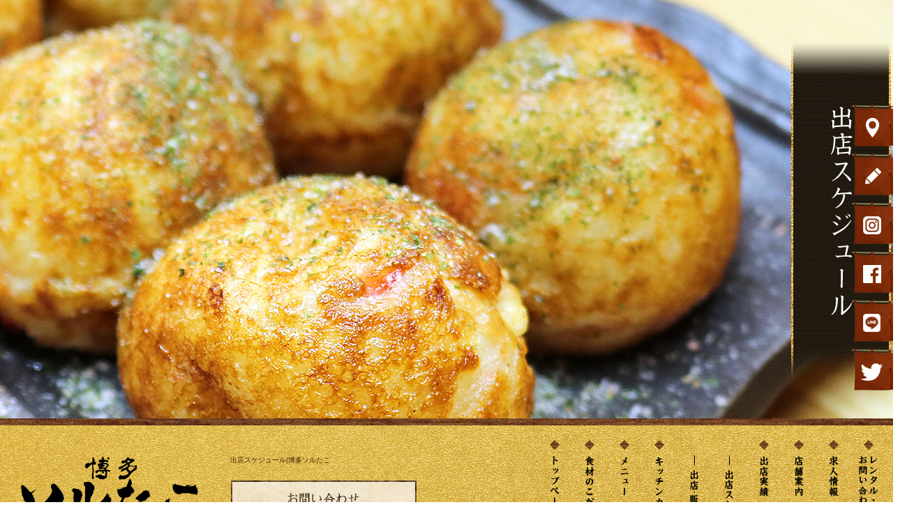

--- FILE ---
content_type: text/html; charset=UTF-8
request_url: https://www.hakatasoltako.com/schedule
body_size: 4969
content:
<!DOCTYPE html>
<html lang="ja">
<head>
<!-- ▼Googleアナリティクスタグ▼ -->
<!-- Global site tag (gtag.js) - Google Analytics -->
<script async src="https://www.googletagmanager.com/gtag/js?id=UA-131237987-1"></script>
<script>
  window.dataLayer = window.dataLayer || [];
  function gtag(){dataLayer.push(arguments);}
  gtag('js', new Date());

  gtag('config', 'UA-131237987-1');

  gtag('config', 'G-Y4K1RJ384B');
</script>

<!-- ▲Googleアナリティクスタグ▲ -->
<meta charset="UTF-8" />
<meta name="viewport" content="width=1500">
<meta name="format-detection" content="telephone=no">
<meta property="og:image" content="https://www.hakatasoltako.com/files/facebook_face.jpg"><title>  出店スケジュール | 博多ソルたこ</title>
<link rel="profile" href="http://gmpg.org/xfn/11" />
<link rel="stylesheet" type="text/css" media="all" href="https://www.hakatasoltako.com/60009743/wp-content/themes/multipress/style.css" />
<link rel="stylesheet" type="text/css" media="all" href="https://www.hakatasoltako.com/60009743/wp-content/themes/multipress/theme.css" />
<link rel="stylesheet" type="text/css" media="all" href="https://www.hakatasoltako.com/60009743/wp-content/themes/multipress/common.css" />
<link rel="shortcut icon" href="https://www.hakatasoltako.com/favicon.ico" />
<link rel="stylesheet" type="text/css" media="all" href="/files/files_common.css" />
<link rel="stylesheet" type="text/css" media="all" href="/files/files_pc.css" />

<link rel="pingback" href="https://www.hakatasoltako.com/60009743/xmlrpc.php" />
<link rel="alternate" type="application/rss+xml" title="博多ソルたこ &raquo; フィード" href="https://www.hakatasoltako.com/feed" />
<link rel="alternate" type="application/rss+xml" title="博多ソルたこ &raquo; コメントフィード" href="https://www.hakatasoltako.com/comments/feed" />
<link rel='stylesheet' id='simplamodalwindow-css'  href='https://www.hakatasoltako.com/60009743/wp-content/plugins/light-box-miyamoto/SimplaModalwindow/jquery.SimplaModalwindow.css?ver=3.6.1' type='text/css' media='all' />
<link rel='stylesheet' id='iqfmcss-css'  href='https://www.hakatasoltako.com/60009743/wp-content/plugins/inquiry-form-creator/css/inquiry-form.css?ver=0.7' type='text/css' media='all' />
<script type='text/javascript' src='https://www.hakatasoltako.com/60009743/wp-includes/js/jquery/jquery.js?ver=1.10.2'></script>
<script type='text/javascript' src='https://www.hakatasoltako.com/60009743/wp-includes/js/jquery/jquery-migrate.min.js?ver=1.2.1'></script>
<script type='text/javascript' src='https://www.hakatasoltako.com/60009743/wp-content/plugins/light-box-miyamoto/SimplaModalwindow/jquery.SimplaModalwindow.js?ver=1.7.1'></script>
<script type='text/javascript' src='https://www.hakatasoltako.com/60009743/wp-content/plugins/inquiry-form-creator/js/ajaxzip2/ajaxzip2.js?ver=2.10'></script>
<script type='text/javascript' src='https://www.hakatasoltako.com/60009743/wp-content/plugins/inquiry-form-creator/js/jquery.upload.js?ver=1.0.2'></script>
<link rel='canonical' href='https://www.hakatasoltako.com/schedule' />
<script>AjaxZip2.JSONDATA = "https://www.hakatasoltako.com/60009743/wp-content/plugins/inquiry-form-creator/js/ajaxzip2/data";</script><link rel="alternate" media="handheld" type="text/html" href="https://www.hakatasoltako.com/schedule" />
<!-- Vipers Video Quicktags v6.4.5 | http://www.viper007bond.com/wordpress-plugins/vipers-video-quicktags/ -->
<style type="text/css">
.vvqbox { display: block; max-width: 100%; visibility: visible !important; margin: 10px auto; } .vvqbox img { max-width: 100%; height: 100%; } .vvqbox object { max-width: 100%; } 
</style>
<script type="text/javascript">
// <![CDATA[
	var vvqflashvars = {};
	var vvqparams = { wmode: "opaque", allowfullscreen: "true", allowscriptaccess: "always" };
	var vvqattributes = {};
	var vvqexpressinstall = "https://www.hakatasoltako.com/60009743/wp-content/plugins/vipers-video-quicktags/resources/expressinstall.swf";
// ]]>
</script>
<!-- BEGIN: WP Social Bookmarking Light -->
<script type="text/javascript" src="https://connect.facebook.net/ja_JP/all.js#xfbml=1"></script>
<style type="text/css">
.wp_social_bookmarking_light{
    border: 0 !important;
    padding: 0 !important;
    margin: 0 0 20px 0 !important;
}
.wp_social_bookmarking_light div{
    float: left !important;
    border: 0 !important;
    padding: 0 !important;
    margin: 0 5px 0px 0 !important;
    height: 23px !important;
    text-indent: 0 !important;
}
.wp_social_bookmarking_light img{
    border: 0 !important;
    padding: 0;
    margin: 0;
    vertical-align: top !important;
}
.wp_social_bookmarking_light_clear{
    clear: both !important;
}
.wsbl_twitter{
    width: 100px;
}</style>
<!-- END: WP Social Bookmarking Light -->





<meta name="description" content="元祖塩たこやき専門店博多ソルたこは、福岡市博多区にあるたこ焼き屋です。キッチンカーでの移動販売をメインに、様々なイベントへの出店を行っております。実店舗もございますので、近隣の方はぜひお気軽にお立ち寄りください！" />
<meta name="keywords" content="博多ソルたこ,福岡,塩たこやき,たこ焼き,キッチンカー,イベント出店" />

<script type="text/javascript" src="/files/js/effect_pc.js"></script>
<link rel="stylesheet" href="/files/Gallery-master/css/blueimp-gallery.min.css">
<script src="/files/Gallery-master/js/blueimp-gallery.min.js"></script>


<!-- OGPここから -->
<meta property="fb:app_id" content="" />
<meta property="og:type" content="website" />
<meta property="og:locale" content="ja_JP" />
<meta property="og:description" content="">
<meta property="og:title" content="博多ソルたこ">
<meta property="og:url" content="https://www.hakatasoltako.com/">
<meta property="og:image" content="https://www.hakatasoltako.com/files/facebook_face.jpg">
<meta property="og:site_name" content="博多ソルたこ">
<!-- OGPここまで -->
</head>


<body id="page_131"  class="blog">

<div id="wrapper">
<div id="blueimp-gallery" class="blueimp-gallery blueimp-gallery-controls">
    <div class="slides"></div>
    <h3 class="title"></h3>
    <p class="description"></p>
    <a class="prev">‹</a>
    <a class="next">›</a>
    <a class="close">×</a>
    <a class="play-pause"></a>
    <ol class="indicator"></ol>
</div>

	<div id="branding_box">

	<h1 id="site-description">
<a href="https://www.hakatasoltako.com/" title="博多ソルたこ" rel="home">  出店スケジュール|博多ソルたこ</a>
	</h1>


<div id="header_information" class="post">

	
<div class="post-data">
<div class="main_header">
<a href="/"><img src="/files/sp1.gif" width="240" height="100" /></a>
</div>

<div class="h_btn">
<a href="/schedule"><img src="/files/secondmain_btn.png" width="378" /></a>
</div>

</div>

<div class="clear_float"></div>

	
</div><!-- #header_information -->


	<div id="access" role="navigation">
		<div class="menu-header"><ul id="menu-gnavi" class="menu"><li id="menu-item-34" class="gnavi11 menu-item menu-item-type-post_type menu-item-object-page menu-item-34"><a href="https://www.hakatasoltako.com/">トップページ</a></li>
<li id="menu-item-251" class="gnavi12 menu-item menu-item-type-post_type menu-item-object-page menu-item-251"><a href="https://www.hakatasoltako.com/policy">食材のこだわり</a></li>
<li id="menu-item-252" class="gnavi13 menu-item menu-item-type-post_type menu-item-object-page menu-item-252"><a href="https://www.hakatasoltako.com/menu">メニュー</a></li>
<li id="menu-item-326" class="gnavi14 menu-item menu-item-type-custom menu-item-object-custom menu-item-326"><a>キッチンカー</a></li>
<li id="menu-item-253" class="gnavi15 menu-item menu-item-type-post_type menu-item-object-page menu-item-253"><a href="https://www.hakatasoltako.com/gallery">出店・販売の様子</a></li>
<li id="menu-item-254" class="gnavi16 menu-item menu-item-type-post_type menu-item-object-page current-menu-item page_item page-item-131 current_page_item menu-item-254"><a href="https://www.hakatasoltako.com/schedule">出店スケジュール</a></li>
<li id="menu-item-255" class="gnavi17 menu-item menu-item-type-post_type menu-item-object-page menu-item-255"><a href="https://www.hakatasoltako.com/%e5%87%ba%e5%ba%97%e5%ae%9f%e7%b8%be">出店実績</a></li>
<li id="menu-item-256" class="gnavi18 menu-item menu-item-type-post_type menu-item-object-page menu-item-256"><a href="https://www.hakatasoltako.com/info">店舗案内・会社概要</a></li>
<li id="menu-item-257" class="gnavi19 menu-item menu-item-type-post_type menu-item-object-page menu-item-257"><a href="https://www.hakatasoltako.com/%e6%b1%82%e4%ba%ba%e6%83%85%e5%a0%b1">求人情報</a></li>
<li id="menu-item-258" class="gnavi20 menu-item menu-item-type-post_type menu-item-object-page menu-item-258"><a href="https://www.hakatasoltako.com/contact">レンタル・出店依頼・お問い合わせ</a></li>
</ul></div>	</div><!-- #access -->

	</div><!-- #branding_box -->
<div id="main_teaser" class="entry_teaser_131">
  

        <img alt="出店スケジュール" src="https://www.hakatasoltako.com/60009743/wp-content/uploads/2019/01/pc_teaser_051.png">
</div>
<div id="outer_block">
<div id="inner_block">

	<div id="main">

		<div id="container_top">

			<div id="content" role="main">


<div id="lbmy9bp2jypmkkssenj2" class="nb_01 nb01_131 post easys_content">
<div class="easys_content_inner">


<div class="entry_post post_margin entry_post_140">


  

  
<h2 class="headline_title title_140 type-A">イベントスケジュール</h2>
  
                <div class="text_box text text_size_full">
                  <div class="post_data margin-bottom_15"><p>イベント情報はインスタグラムにて発信いたします。</p>
</div><!-- /post_data -->
  </div><!-- /text_box -->
    
  
  

  
</div><!-- /entry_post -->
</div><!-- /easys_content_inner -->
</div><!-- /easys_content -->


<div id="kxcrsorxup04gccwfw9f" class="nb_01 nb01_131 post easys_content">
<div class="easys_content_inner">


<div class="entry_post post_margin entry_post_330">


  

  
<h2 class="headline_title title_330 type-A">店舗定休日</h2>
  
                <div class="text_box text text_size_full">
                  <div class="post_data margin-bottom_15"><p>※『博多ソルたこ本店』</p>
<p>住所／福岡市博多区那珂３−５ー１７　　TEL／０９２ー４５１ー８８８８</p>
<p>定休日／年中無休（年末年始を除く）</p>
<p>※『博多ソルたこ薬院店』</p>
<p>住所／福岡市中央区３ー７ー１３古川ビル１階　　TEL／０８０ー３９９９ー６６６８</p>
<p>定休日／土日、祝日</p>
<p>&nbsp;</p>
<p>※人員不足のため臨時休業する場合もございます。</p>
<p>※新型コロナウイルス、インフルエンザ感染拡大につき臨時休業する場合もございます。特に遠方からお越しの際は店舗へご連絡いただけると幸いです。</p>
</div><!-- /post_data -->
  </div><!-- /text_box -->
    
  
  

  
</div><!-- /entry_post -->
</div><!-- /easys_content_inner -->
</div><!-- /easys_content -->


<div id="ugtxdob5lnejh7pdpbab" class="z_g1 zg1_131 post easys_content">
<div class="easys_content_inner">


<div id="zg_329" class="entry_post post_margin entry_post_329">


  <h2 class="headline_title title_329">出店スケジュール</h2>
  

  <div class="table_area margin-bottom_40">
<table width="100%" border="0" cellspacing="0" cellpadding="0">
              <tr>
                <td class="column1 column1_0 header_td">【日にち】</td>
                <td class="column2 column2_0 header_td">【出店場所・イベント】</td>
              </tr>
              <tr>
                <td class="column1 column1_1">1日</td>
                <td class="column2 column2_1"></td>
              </tr>
              <tr>
                <td class="column1 column1_2">2日</td>
                <td class="column2 column2_2"></td>
              </tr>
              <tr>
                <td class="column1 column1_3">3日</td>
                <td class="column2 column2_3"></td>
              </tr>
              <tr>
                <td class="column1 column1_4">4日</td>
                <td class="column2 column2_4"></td>
              </tr>
              <tr>
                <td class="column1 column1_5">5日</td>
                <td class="column2 column2_5"></td>
              </tr>
              <tr>
                <td class="column1 column1_6">6日</td>
                <td class="column2 column2_6"></td>
              </tr>
              <tr>
                <td class="column1 column1_7">7日</td>
                <td class="column2 column2_7"></td>
              </tr>
              <tr>
                <td class="column1 column1_8">8日</td>
                <td class="column2 column2_8"></td>
              </tr>
              <tr>
                <td class="column1 column1_9">9日</td>
                <td class="column2 column2_9"></td>
              </tr>
              <tr>
                <td class="column1 column1_10">10日</td>
                <td class="column2 column2_10"></td>
              </tr>
              <tr>
                <td class="column1 column1_11">11日</td>
                <td class="column2 column2_11"></td>
              </tr>
              <tr>
                <td class="column1 column1_12">12日</td>
                <td class="column2 column2_12"></td>
              </tr>
              <tr>
                <td class="column1 column1_13">13日</td>
                <td class="column2 column2_13"></td>
              </tr>
              <tr>
                <td class="column1 column1_14">14日</td>
                <td class="column2 column2_14"></td>
              </tr>
              <tr>
                <td class="column1 column1_15">15日</td>
                <td class="column2 column2_15"></td>
              </tr>
              <tr>
                <td class="column1 column1_16">16日</td>
                <td class="column2 column2_16"></td>
              </tr>
              <tr>
                <td class="column1 column1_17">17日</td>
                <td class="column2 column2_17"></td>
              </tr>
              <tr>
                <td class="column1 column1_18">18日</td>
                <td class="column2 column2_18"></td>
              </tr>
              <tr>
                <td class="column1 column1_19">19日</td>
                <td class="column2 column2_19"></td>
              </tr>
              <tr>
                <td class="column1 column1_20">20日<br />
</td>
                <td class="column2 column2_20"></td>
              </tr>
              <tr>
                <td class="column1 column1_21">21日</td>
                <td class="column2 column2_21"></td>
              </tr>
              <tr>
                <td class="column1 column1_22">22日</td>
                <td class="column2 column2_22"></td>
              </tr>
              <tr>
                <td class="column1 column1_23">23日</td>
                <td class="column2 column2_23"></td>
              </tr>
              <tr>
                <td class="column1 column1_24">24日</td>
                <td class="column2 column2_24"></td>
              </tr>
              <tr>
                <td class="column1 column1_25">25日</td>
                <td class="column2 column2_25"></td>
              </tr>
              <tr>
                <td class="column1 column1_26">26日</td>
                <td class="column2 column2_26"></td>
              </tr>
              <tr>
                <td class="column1 column1_27">27日</td>
                <td class="column2 column2_27"></td>
              </tr>
              <tr>
                <td class="column1 column1_28">28日</td>
                <td class="column2 column2_28"></td>
              </tr>
              <tr>
                <td class="column1 column1_29">29日</td>
                <td class="column2 column2_29"></td>
              </tr>
              <tr>
                <td class="column1 column1_30">30日</td>
                <td class="column2 column2_30"></td>
              </tr>
              <tr>
                <td class="column1 column1_31">31日</td>
                <td class="column2 column2_31"></td>
              </tr>
              <tr>
                <td class="column1 column1_32"></td>
                <td class="column2 column2_32"></td>
              </tr>
              <tr>
                <td class="column1 column1_33">※店舗営業日／営業時間</td>
                <td class="column2 column2_33">※店舗営業日につきましては、<br />
　店舗スケジュールよりご確認お願い致します。<br />
<br />
※平日／11時〜15時：17時〜21時半まで<br />
　（ラストオーダー21時まで）<br />
※土日・祝日／11時〜21時半まで<br />
　（ラストオーダー21時まで）</td>
              </tr>
              <tr>
                <td class="column1 column1_34">※新型コロナウイルスについて</td>
                <td class="column2 column2_34">※新型コロナウイルスの影響により、<br />
　急遽出店中止になる場合もございます。<br />
<br />
※現在予定の場所につきましては、<br />
　決まり次第更新いたします。</td>
              </tr>
</table>
</div>
<style type="text/css"><!--


/*		テーブル 境界線色（ボーダーカラー）
-------------------------------------------------------*/
#zg_329 table tr td {
    border: 1px solid #000000;
}

/*		テーブル背景色
-------------------------------------------------------*/
#zg_329 table tr td {
    background-color: #ffffff;
}

/*		1列目 - 背景色
-------------------------------------------------------*/
#zg_329 table tr td.column1 {
    background-color: #e0c254;
}

/*		テーブル 境界線色（ボーダーカラー）
-------------------------------------------------------*/
#zg_329 table tr td {
    border: 1px solid #000000;
}

/*		テーブル背景色
-------------------------------------------------------*/
#zg_329 table tr td {
    background-color: #ffffff;
}

/* overflow scrolling */
div.ie5 {
    max-width: 100%;
    margin: 0 6px 10px;
    border-right: 5px solid #CCC;
    box-shadow: 0 0 15px #DDD inset;
    overflow: auto;
    -webkit-overflow-scrolling: touch;
    overflow-scrolling: touch;
}

//--></style>


  
</div>
</div>
</div>

<div id="fjacgzspquhi6whcgueu" class="nd_01 nd01_131 post easys_content">
<div class="easys_content_inner" id="links_fjacgzspquhi6whcgueu">


<div class="clear_float"></div><div class="img_display img_display_231">             
             <div class=" margin-bottom_50 field_1col">
               <div class="eyecatch set_width">
                 <a href="/contact">
                   <img src="https://www.hakatasoltako.com/60009743/wp-content/uploads/2019/01/contact_banner.jpg" alt="contact_banner">
                 </a>
               </div>
             </div></div>
</div>
</div>

			</div><!-- #content -->
		</div><!-- #container -->


</div><!-- #main -->

</div><!-- #inner_block -->
</div><!-- #outer_block -->

<div id="footer_block">
	<div id="footer_box">
		<div id="footer_sitemap_block">



    <div id="footer-widget-area" role="complementary">

<div id="first" class="widget-area">
  <ul class="xoxo">
<div class="menu-header"><ul id="menu-footer_navi" class="menu"><li id="menu-item-59" class="menu-item menu-item-type-post_type menu-item-object-page menu-item-59"><a href="https://www.hakatasoltako.com/">トップページ</a></li>
<li id="menu-item-272" class="menu-item menu-item-type-post_type menu-item-object-page menu-item-272"><a href="https://www.hakatasoltako.com/policy">食材のこだわり</a></li>
<li id="menu-item-273" class="menu-item menu-item-type-post_type menu-item-object-page menu-item-273"><a href="https://www.hakatasoltako.com/menu">メニュー</a></li>
<li id="menu-item-274" class="menu-item menu-item-type-post_type menu-item-object-page menu-item-274"><a href="https://www.hakatasoltako.com/gallery">出店・販売の様子</a></li>
<li id="menu-item-275" class="menu-item menu-item-type-post_type menu-item-object-page current-menu-item page_item page-item-131 current_page_item menu-item-275"><a href="https://www.hakatasoltako.com/schedule">出店スケジュール</a></li>
<li id="menu-item-276" class="menu-item menu-item-type-post_type menu-item-object-page menu-item-276"><a href="https://www.hakatasoltako.com/%e5%87%ba%e5%ba%97%e5%ae%9f%e7%b8%be">出店実績</a></li>
<li id="menu-item-277" class="menu-item menu-item-type-post_type menu-item-object-page menu-item-277"><a href="https://www.hakatasoltako.com/info">店舗案内・会社概要</a></li>
<li id="menu-item-278" class="menu-item menu-item-type-post_type menu-item-object-page menu-item-278"><a href="https://www.hakatasoltako.com/%e6%b1%82%e4%ba%ba%e6%83%85%e5%a0%b1">求人情報</a></li>
<li id="menu-item-279" class="menu-item menu-item-type-post_type menu-item-object-page menu-item-279"><a href="https://www.hakatasoltako.com/contact">レンタル・出店依頼・お問い合わせ</a></li>
<li id="menu-item-280" class="menu-item menu-item-type-post_type menu-item-object-page menu-item-280"><a href="https://www.hakatasoltako.com/blog">オフィシャルブログ</a></li>
</ul></div>  </ul>
</div>

  </div><!-- #footer-widget-area -->
		</div><!--#footer_sitemap_block-->

		<div class="footer_infomation">


<div id="footer_information" class="post">

		<div class="entry-post">

		<div class="post-data">
			<p>〒812-0893 福岡県福岡市博多区那珂3丁目5番17号<br>
TEL：092-451-8888</p>

<div class="fixed_btn">
  <div id="xxx"><a href="/info"><img src="/files/access_btn.png" alt="アクセスマップ"></a></div>
  <div id="xxx"><a href="/blog"><img src="/files/blog_btn.png" alt="オフィシャルブログ"></a></div>
  <div id="xxx"><a href="https://www.instagram.com/takoyaki_ichiryu/" target="_blank"><img src="/files/ig_btn.png" alt="Instagram"></a></div>
  <div id="xxx"><a href="https://www.facebook.com/takoyaki.ichiryu/" target="_blank"><img src="/files/fb_btn.png" alt="Facebook"></a></div>
  <div id="xxx"><a href="http://line.naver.jp/ti/p/52kGHkxKYI"target="_blank"><img src="/files/line_btn.png" alt="LINE"></a></div>
  <div id="xxx"><a href="https://twitter.com/hakatasoltako"target="_blank"><img src="/files/twitter_btn.png" alt="twitter"></a></div>
</div>

<div id="float_top_btn"><a href="#"><img src="/files/top_btn.png" alt="先頭へ戻る"></a></div>		</div>

<div class="clear_float"></div>

	</div>
	
</div><!-- #footer_information -->


		</div><!-- .footer_infomation -->
	</div><!--footer_box-->

<address id="copyright">Copyright (C) 博多ソルたこ All Rights Reserved.</address>

</div><!--footer_block-->

</div><!--wrapper-->

</body>
</html>

--- FILE ---
content_type: text/css
request_url: https://www.hakatasoltako.com/files/files_pc.css
body_size: 3583
content:
@charset "utf-8";

/*
 * PC用スタイルCSS
 */

/* ==================================================
   ■ 全体
-------------------------------------------------- */

html {
  background: url("/files/html_bg.jpg") repeat scroll center top transparent;
}
body {
  background: url("/files/body_bg.jpg") no-repeat scroll center top transparent;
  color:#000000;
  min-width: 1300px;
}
body#page_6 { background: none transparent; }

#wrapper {
  /*background: url("/files/wrapper_bg.jpg") no-repeat scroll center top transparent;*/
}
#outer_block {
  background: none transparent;
  padding: 80px 0 0;
}
#inner_block{
  background: none transparent;
  padding: 0 0;
}

#main {
  width: px;
  margin:0 auto;
}

#secondary { padding: 0; }
#thirdly { padding: 0 0 50px; }

a:link, a:visited, a:hover, a:active {
  color:#6f4126;
}

/* ==================================================
   ■ ヘッダー
-------------------------------------------------- */

#branding_box {
  background: none transparent;
  height: 840px;
  padding:0;
  position: relative;
  z-index:500;
}

#page_6 #branding_box {
  background: url("/files/body_bg_top.jpg") no-repeat center bottom transparent;
  height: 2520px;
}

#site-description {
    text-align: right;
    width: auto;
    position: absolute;
    bottom: 170px;
    left: calc(50% - 320px);
    z-index: 500;
}
#page_6 #site-description { bottom: 1420px; }

#site-description a {
  display: inline;
  color: #361f0a;
}


.main_header img {
    width: 280px;
    height: 150px;
    margin: 0 0 0 0;
    position: absolute;
    bottom: 50px;
    left: calc(50% - 630px);
    z-index: 500;
}
#page_6 .main_header img { bottom: 1290px; }

.h_btn {
    display: none;
}
.h_btn a img {
    position: absolute;
    bottom: 120px;
    left: calc(50% + 330px);
    width: 320px;
}
.h_btn a:hover img { opacity: 0.7; }

#page_6 .h_btn { display: block; }

/*  Gナビ
----------------------------------------------------- */

#access { 
  float: none;
  width: 100%;
  height: 240px;
  background: none transparent;
  position: absolute;
  bottom: 0px;
  left: 0px;
}
#page_6 #access { bottom: 1245px }

#access .menu-header, div.menu {
  width: 1300px;
  margin: 0 auto;
  background: url("/files/branding_box_bg.png") no-repeat left top transparent;
  overflow: hidden;
}
#access .menu-header ul { float: right; margin: 30px 30px 0 0; }

/* 親ボタンの背景画像、高さなど　全サイズ共通 */
div#access .menu-item a, div#access .menu-item a:hover {
  background-image: url('/files/topnavi.png');
  background-color: transparent;
  width: 50px;
  height: 184px;
  line-height: 184px;
  padding: 0px;
  margin: 0px;
}

div#access .gnavi11 a { background-position: left top; }
div#access .gnavi12 a { background-position: -50px top; }
div#access .gnavi13 a { background-position: -100px top; }
div#access .gnavi14 a { background-position: -150px top;     pointer-events: none; }
div#access .gnavi15 a { background-position: -200px top; }
div#access .gnavi16 a { background-position: -250px top; }
div#access .gnavi17 a { background-position: -300px top; }
div#access .gnavi18 a { background-position: -350px top; }
div#access .gnavi19 a { background-position: -400px top; }
div#access .gnavi20 a { background-position: right top; }


div#access .gnavi11 a:hover { background-position: left bottom; }
div#access .gnavi12 a:hover { background-position: -50px bottom; }
div#access .gnavi13 a:hover { background-position: -100px bottom; }
div#access .gnavi14 a:hover { background-position: -150px bottom; }
div#access .gnavi15 a:hover { background-position: -200px bottom; }
div#access .gnavi16 a:hover { background-position: -250px bottom; }
div#access .gnavi17 a:hover { background-position: -300px bottom; }
div#access .gnavi18 a:hover { background-position: -350px bottom; }
div#access .gnavi19 a:hover { background-position: -400px bottom; }
div#access .gnavi20 a:hover { background-position: right bottom; }


/* ==================================================
   ■ メインイメージ
-------------------------------------------------- */

#main_teaser, #jquery_slider_pc {
  position: absolute;
  left: 0;
  width: 100%;
  min-width: 1300px;
  text-align: center;
  z-index: 1;
}

#main_teaser { top: 0; }
#jquery_slider_pc { top: 0; }

/* ==================================================
   ■ サイド
-------------------------------------------------- */

.widget-title, .widget-title2 a {
  background-image: url('/files/widget_title_bg.png');
  padding: 0;
  text-align: center;
  color: #000000;
}
.widget-title2 a:link, .widget-title2 a:visited,
.widget-title2 a:hover, .widget-title2 a:active {
  color: #000000;
}

/* サイドナビ　メニュー部分 */
#blog_main .widget-area ul ul li a {
  background-image: url('/files/widget_list_bg.png');
  color: #000000;
  overflow: hidden;
  text-overflow: ellipsis;
  white-space: nowrap;
  padding-left: 30px;
}

/*  ブログ
----------------------------------------------------- */

#wp-calendar {
  border-collapse: separate;
}
#wp-calendar caption {
  text-align: center;
}
#wp-calendar thead th {
  /*background: none repeat scroll 0 0 #EDEDED;*/
}
#wp-calendar tbody td {
  background: none transparent;
  border-width: 0 0 1px;
  border-style: dotted;
  border-color: #221c13;
  line-height: 2;
  padding: 5px;

  /*
  background: none repeat scroll 0 0 #EDEDED;
  border: 1px solid #fff;
  */
}

#wp-calendar tbody td a { 
  text-decoration: underline;
}
#wp-calendar tbody td a:hover { 
  text-decoration: none; 
}

#today {
  background: none transparent !important;
}

#nav-below div {
}
#nav-below .nav-next { padding: 0 0 0 10px; }

/* ==================================================
   ■ フッター
-------------------------------------------------- */

#footer_block {
  background: url("/files/footer_bg.jpg") repeat-x scroll center bottom transparent;
}

#footer_box {
  background: url("/files/footer_box_bg.png") no-repeat scroll center bottom transparent;
  height:420px;
  width: 100%;
}

#footer_sitemap_block {
  padding: 390px 0 0;
  width: 1300px;
  margin:0 auto;
}

#footer-widget-area {width: 1300px;}

#footer-widget-area .widget-area ul.menu {
  border-color: #361f0a;
}
#footer-widget-area .widget-area .menu-item a {
  border-color: #361f0a;
  color: #361f0a;
}

.footer_infomation {
  display: block;
  width: 1000px;
  margin:0 auto;
}

#footer_information .entry-post {
  color:#ffffff;
  margin: -100px 0 0 20px;

  /* テキスト中央寄せ用
  width: 100%;
  margin: 40px 0 0;
  text-align: center;
  */
}

#copyright {
  color: #fff;
  height: 40px;
  line-height: 40px;
}

/* うにょ */
#float_top_btn {
  bottom: 50px;
  position: fixed;
  right: 20px;
  z-index: 9999;
}

.fixed_btn {
    bottom: 150px;
    position: fixed;
    right: 0;
    z-index: 1000;
}
.fixed_btn div {
    height: 60px;
    margin-bottom: 10px;
    right: 0;
    width: 60px;
}
.fixed_btn div a {
    display: block;
    height: 60px;
    position: absolute;
    right: 0;
    width: 60px;
}

/* ==================================================
   ■ コンテンツ内
-------------------------------------------------- */

.headline_title,
.entry_title, .entry_title h3, .entry-title,
.sub_entry_title, .sub_entry_title h4,
/*.inline_title, h4.inline_title,*/
.half_entry_title, .half_sub_entry_title,
.short_entry_title, .short_sub_entry_title,
.mid_entry_title, .mid_sub_entry_title {
  font-family: 游明朝,"Yu Mincho",YuMincho,"Hiragino Mincho ProN",HGS明朝E,メイリオ,Meiryo,serif;
}

/*  見出し
----------------------------------------------------- */
.headline_title {
  color: #000;
  height: 100px;
  line-height: 80px;
}

h3.entry_title, .entry_title, .entry-title { 
  /* カラー、サイズ、背景、余白 */
  background-position: left center;
  padding: 0 0 0 40px;
  width: 920px;
  height: 83px;
  line-height: 83px;
  color: #ffffff;
}
h3.entry_title, .entry_title, .entry_title h3, .entry-title { 
  font-size: 23px;
}
.entry_title a:link, .entry_title a:visited, .entry_title a:hover, .entry_title a:active,
.entry-title a:link, .entry-title a:visited, .entry-title a:hover, .entry-title a:active {
  color: #ffffff;
}
.entry_title span.read_more_btn,
.entry_title span.read_more_btn a,
.entry_title span.read_more_btn a:hover {
    width: 87px;
    height: 83px;
    line-height: 83px;
}
#blog_main .entry-title {
    width: 660px;
}
/* 小見出し */
.sub_entry_title {
  padding: 0 0 0 40px;
  width: 920px;
  color: #333333;
  text-align: left;
}
.sub_entry_title a:link, .sub_entry_title a:visited,
.sub_entry_title a:hover, .sub_entry_title a:active {
  color: #333333;
}
.sub_entry_title span.read_more_btn a,
.sub_entry_title span.read_more_btn a:hover {
  /* 
  background-image: url('/files/sub_read_more_btn.jpg');
  height: 50px;
  line-height: 50px;
  */
}

/* 3列表示見出し */
.inline_title {
  background: url("/files/colum3_title_bg.png") no-repeat 0 0 transparent;
  height: 40px;
  line-height: 40px;
  padding: 0;
  border: none;
  border-radius: 0;
  font-size: 14px;
  color: #000;
  text-align: center;
  overflow: hidden;
  text-overflow: ellipsis;
  white-space: nowrap;
}
.inline_title a { color:#000; }
h4.inline_title { background-image: url("/files/clom3_sub_entry_title.png"); }

/* 固定幅じゃないインラインタイトル用 */
.coupon_data h5.inline_title,
.c_04 h5.inline_title,
.i_01 .inline_title,
.j_01 h5.inline_title {
  background: none #fff7e6;
  border: 1px solid #693621;
  border-radius: 0;
  height: auto;
  line-height: 1.7;
  padding: 10px;
  text-align: left;
  color:#000;
}

/* 詳細画面の下部「コメント」見出し */
.indent_border {
  border-color: #000;
  width: 685px;
}

/* 半分ブロック見出し */
.half_entry_title, .half_sub_entry_title {
  font-size: 16px;
  font-weight: bold;
  text-align:center;
  color:#000;
}

/* ==================================================
   ■ その他装飾
-------------------------------------------------- */
/* 大きな地図で見る */
small {
  border: 1px solid #000;
}

small a {
  color: #000 !important;
  text-align: center !important;
}
small a:hover {
  background-color: #000;
  color: #FFF !important;
}

/* テーブル */
.iqfm-table th,
.table_area td.td_name {
  background-color: transparent !important;
  border: 1px solid #221c13 !important;
  border-width: 1px 0 !important;
  color: #000 !important;
}

.iqfm-table td,
.table_area td.td_value {
  border: 1px solid #221c13 !important;
  border-width: 1px 0 !important;
  background-color: transparent !important;
  color: #000 !important;
}

.table_area table tr td {
    border-width: 1px 0 !important;
    background-color: transparent;
}

.iqfm-req_color { /* メールフォーム必須色 */
  color:#6c3820;
}

/*  ページ遷移
----------------------------------------------------- */
.tablenav { padding: 1em 0; }

/* ページ上部へ */
.page_up a {
  background: none #fff7e6;
  border: 1px solid #000;
  color: #000;
  }

.page_up a:hover, 
.page_up a:active {
  background: none #000;
  border: 1px solid #000;
  color: #fff;
} 


/* 詳細を見る/一覧に戻る */
.permalink_in a:link,
.permalink_in a:visited,
.pageback a:link,
.pageback a:visited {
  background: none #fff7e6;
  border: 1px solid #000;
  color: #000;
}
.permalink_in a:hover,
.permalink_in a:active,
.pageback a:hover,
.pageback a:active {
  background: none #000;
  border: 1px solid #000;
  color: #fff;
}

/* ページ送り */
a.page-numbers, .tablenav .current {
  background: none transparent;
  border: 1px solid #666;
  color: #fff;
}

.tablenav .next:link, .tablenav .next:visited,
.tablenav .prev:link, .tablenav .prev:visited {
  background: none transparent;
  border: 1px solid #fff;
  color: #fff;
}

.tablenav .current, a.page-numbers:hover,
.tablenav .next:hover, .tablenav .next:active,
.tablenav .prev:hover, .tablenav .prev:active {
  background: none #666;
  border: 1px solid #666;
  color: #fff;
}


/*  ボーダー
----------------------------------------------------- */

.td_cell,
.border_margin,
.anchor_list ul li,
.cu_mail_block,
.z_d1 .blog_post,
.list_block .list_box {
  border-color: #221c13;
}


/* ==================================================
   ■ 各ブロック個別調整
-------------------------------------------------- */
/* Cブロック */
.c_01, .c_02, .c_03, .c_05, .c_06 {
  display: inline-block;
  *display: inline;
  *zoom: 1;
  width: 100%;
  padding: 0 0 20px;
  *padding: 0 0 30px;
}
.c_04 { margin: 0 0 20px; }


/* Dブロック */
.menu-list table {
  border-collapse:separate;
}


/* Gブロック */
.g_01 .sub_entry_title a,
.g_02 .sub_entry_title a { text-decoration: underline; }
.g_01 .sub_entry_title a:hover,
.g_02 .sub_entry_title a:hover { text-decoration: none; }


/* Z-D ブログRSS */
.z_d1 { margin: 0 0 20px; }


/* Z-E リンクバナー */
.banner_box { text-align: center; }
.banner_box img {
  max-width: 100%;
  width: auto;
  _width: 100%;
}

/* Z-I スライドショー */
.z_j1 { margin: 0 0 15px; }

/* Z_L お知らせブロック */
.Z_l1 .date_area {
  font-size: 13px;
  font-weight: bold;
}
.Z_l1 .news_small_text { font-size: 12px; }

/* メール投稿ブロックの画像とコメントの間余白挿入 */
.cu_mail_block .img_size_thumb {
  padding-left: 10px;
}

/* Z_M タブブロック */
.z_m1 .link_list {
  font-size: 13px;
  line-height: 1.5;
}
.z_m1 div.link_list { margin-bottom: 10px; }

/*  メールフォーム
----------------------------------------------------- */

.iqfm-table td input[type="text"]:not([size]) {
  width: 75%;
}
#container_top .iqfm-table td textarea {
  width: 96%;
  height: 15em;
  font-size: 100%;
}
.z_c1 button, .z_c1 input[type="reset"], .z_c1 input[type="button"], .z_c1 input[type="submit"] {
  line-height: 1.7;
}
.z_c1 .post_data { margin: 0 0 30px; }


/* ==================================================
   ■ 各ページ個別調整
-------------------------------------------------- */

/* 地図 */
#map_canvas {
  width: 100%;
  height: 450px;
  margin: 0 0 20px;
}


/* ribon
----------------------------------------------------- */

.ribon {

    position: fixed;
    top: 20%;
    left: 10%;
    background-color: rgba(255,255,255,0.9);
    padding: 10px;
    z-index: 10;

}

.ribon p {

    font-size: 15px;
    line-height: 1.5;
    width: 200px;
    text-align: center;
    font-weight: bold;

}

/*  ●●ページ
----------------------------------------------------- */

/*  ●●ページ
----------------------------------------------------- */

#s0wwvfayd1r5tm5kqm4d {
    padding: 50px 0 0;
    position: relative;
}

#vxd8ppfz6jj5qxjy3ny7 {
    background: url("/files/contents_bg.jpg") repeat center top transparent;
    padding: 170px 0 60px;
    margin: -170px 0 50px;
}